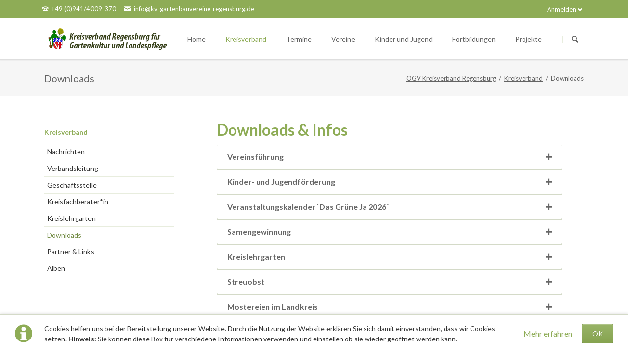

--- FILE ---
content_type: text/html; charset=UTF-8
request_url: https://www.ogv-kreisverband-regensburg.de/downloads?file=files/KRV-R/Download/Streuobst%20f%C3%BCr%20alle/EinzelAntrag_OGVMitglied.pdf
body_size: 10013
content:
<!DOCTYPE html>
<html lang="de">
<head>
<meta charset="UTF-8">
<title>Downloads - OGV Kreisverband Regensburg</title>
<base href="https://www.ogv-kreisverband-regensburg.de/">
<meta name="robots" content="index,follow">
<meta name="description" content="Formulare, Merkblätter, Fachblätter">
<meta name="generator" content="Contao Open Source CMS">
<meta name="viewport" content="width=device-width,initial-scale=1.0,shrink-to-fit=no,viewport-fit=cover">
<link rel="stylesheet" href="assets/css/icons.min.css,colorbox.min.css,tablesorter.min.css,normalize.css...-9f15c503.css"><script src="assets/js/jquery.min.js,modernizr.min.js-34630d5a.js"></script><script async defer src="https://cdn.jsdelivr.net/npm/altcha/dist/altcha.js" type="module"></script>
<script async src="https://www.googletagmanager.com/gtag/js?id=G-W2Y1CB2YLN"></script>
<script>window.dataLayer=window.dataLayer||[];function gtag(){dataLayer.push(arguments)}
gtag('js',new Date());gtag('config','G-W2Y1CB2YLN',{'anonymize_ip':!0})</script>
<script>var _paq=window._paq=window._paq||[];_paq.push(['trackPageView']);_paq.push(['enableLinkTracking']);(function(){var u="https://piwik.webfarben.net/";_paq.push(['setTrackerUrl',u+'piwik.php']);_paq.push(['setSiteId','16']);var d=document,g=d.createElement('script'),s=d.getElementsByTagName('script')[0];g.async=!0;g.src=u+'piwik.js';s.parentNode.insertBefore(g,s)})()</script>
<link rel="stylesheet" href="https://fonts.googleapis.com/css?family=Lato:300,400,700">
</head>
<body id="top">
<div class="page">
<header class="page-header">
<!-- indexer::stop -->
<div class="fixed-note ce_rsce_tao_fixed_note" data-icon="&#x2139;">
<div class="fixed-note-column">
<p>Cookies helfen uns bei der Bereitstellung unserer Website. Durch die Nutzung der Website erklären Sie sich damit einverstanden, dass wir Cookies setzen. <strong>Hinweis:</strong> Sie können diese Box für verschiedene Informationen verwenden und einstellen ob sie wieder geöffnet werden kann.</p>	</div>
<div class="fixed-note-column">
<a href="http://www.aboutcookies.org/Default.aspx?page&#61;1" class="fixed-note-link" target="_blank" rel="noopener">
Mehr erfahren			</a>
</div>
<div class="fixed-note-column">
<button class="fixed-note-button">OK</button>
</div>
</div>
<a class="fixed-note-closed" href="downloads?file=files/KRV-R/Download/Streuobst%20f%C3%BCr%20alle/EinzelAntrag_OGVMitglied.pdf#"><span>Info</span></a>
<!-- indexer::continue -->
<script>(function(){var getCookie=function(){var data;if(!window.localStorage||!window.JSON||!(data=localStorage["fixed-note-121"])||!(data=JSON.parse(data))){return}
if(data.expires<Date.now()){removeCookie();return null}
return data.value||null};var setCookie=function(){if(!window.localStorage||!window.JSON){return}
localStorage["fixed-note-121"]=JSON.stringify({value:"1643882971",expires:Date.now()+2592000000,})};var removeCookie=function(){delete localStorage["fixed-note-121"]};var resize=function(){var style=window.getComputedStyle(note);if(style.position==='fixed'&&style.display!=='none'){document.documentElement.style.paddingBottom=note.offsetHeight+'px'}else{document.documentElement.style.paddingBottom=''}};var close=function(){note.style.display='none';noteClosed.style.display='';resize()};var open=function(){note.style.display='';noteClosed.style.display='none';resize()};var note=document.querySelectorAll('.fixed-note');note=note[note.length-1];var button=note.querySelector('.fixed-note-button');var noteClosed=document.querySelectorAll('.fixed-note-closed');noteClosed=noteClosed[noteClosed.length-1];noteClosed.addEventListener('click',function(event){open();removeCookie();event.preventDefault()});button.addEventListener('click',function(){close();setCookie()});if(getCookie()==="1643882971"){close()}else{open()}
window.addEventListener('resize',resize);document.body.insertBefore(noteClosed,document.body.firstChild);document.body.insertBefore(note,document.body.firstChild)})()</script>
<div class="header-bar">
<div class="header-bar-inner"><ul class="icon-links ce_rsce_tao_icon_links header-links">
<li>
<a href="" data-icon="&#xe0e6;">
<span class="icon-links-label">+49 &#40;0&#41;941/4009-370</span>
</a>
</li>
<li>
<a href="mailto:info@kv-gartenbauvereine-regensburg.de" data-icon="&#xe0cd;">
<span class="icon-links-label">info@kv-gartenbauvereine-regensburg.de</span>
</a>
</li>
</ul>
<!-- indexer::stop -->
<div class="mod_login header-login login block">
<h3>Anmelden</h3>
<form id="tl_login_82" method="post">
<div class="formbody">
<input type="hidden" name="FORM_SUBMIT" value="tl_login_82">
<input type="hidden" name="REQUEST_TOKEN" value="68886a97aa702e06d903948693ffde.3eFaFCNUvcQRitLAX71sPktD_x7jN_CG5GOHLBWMPeY.65gdYEgm975m_YSDNuICfx4kki66UKrghg7jVkbUDYOwqndcYSLLpVXzgw">
<input type="hidden" name="_target_path" value="aHR0cHM6Ly93d3cub2d2LWtyZWlzdmVyYmFuZC1yZWdlbnNidXJnLmRlL2Rvd25sb2Fkcz9maWxlPWZpbGVzL0tSVi1SL0Rvd25sb2FkL1N0cmV1b2JzdCUyMGYlQzMlQkNyJTIwYWxsZS9FaW56ZWxBbnRyYWdfT0dWTWl0Z2xpZWQucGRm">
<input type="hidden" name="_always_use_target_path" value="0">
<div class="widget widget-text">
<label for="username">Benutzername</label>
<input type="text" name="username" id="username" class="text" value="" autocapitalize="off" autocomplete="username" required>
</div>
<div class="widget widget-password">
<label for="password">Passwort</label>
<input type="password" name="password" id="password" class="text password" value="" autocomplete="current-password" required>
</div>
<div class="widget widget-checkbox">
<fieldset class="checkbox_container">
<span><input type="checkbox" name="autologin" id="autologin" value="1" class="checkbox"> <label for="autologin">Angemeldet bleiben</label></span>
</fieldset>
</div>
<div class="widget widget-submit">
<button type="submit" class="submit">Anmelden</button>
</div>
</div>
</form>
</div>
<!-- indexer::continue -->
</div>
</div>
<div class="header-navigation">
<div class="header-navigation-inner">
<!-- indexer::stop -->
<h1 class="ce_rsce_tao_logo logo">
<a href="">
<img src="files/KRV-R/Download/Logo/logo.png" width="464" height="100" alt="OGV Kreisverband Regensburg" title="Logo Kreisverband mit Schrift">
</a>
</h1>
<!-- indexer::continue -->
<!-- indexer::stop -->
<nav class="mod_rocksolid_mega_menu main-navigation block" id="main-navigation">
<a href="downloads?file=files/KRV-R/Download/Streuobst%20f%C3%BCr%20alle/EinzelAntrag_OGVMitglied.pdf#skipNavigation78" class="invisible">Navigation überspringen</a>
<ul class="level_1">
<li class="home tagline-no-border first">
<a href="./" title="Start" class="home tagline-no-border first" itemprop="url"><span itemprop="name">Home</span>
</a>
</li>
<li class="trail">
<a href="kreisverband" title="Kreisverband" class="trail" itemprop="url"><span itemprop="name">Kreisverband</span>
</a>
</li>
<li class="">
<a href="termine" title="Termine" class="" itemprop="url"><span itemprop="name">Termine</span>
</a>
</li>
<li class="">
<a href="vereine" title="Vereine" class="" itemprop="url"><span itemprop="name">Vereine</span>
</a>
</li>
<li class="">
<a href="kinder-und-jugend" title="Kinder und Jugend" class="" itemprop="url"><span itemprop="name">Kinder und Jugend</span>
</a>
</li>
<li class="">
<a href="fortbildungen" title="Fortbildungen" class="" itemprop="url"><span itemprop="name">Fortbildungen</span>
</a>
</li>
<li class="last">
<a href="projekte" title="Projekte" class="last" itemprop="url"><span itemprop="name">Projekte</span>
</a>
</li>
</ul>
<span id="skipNavigation78" class="invisible"></span>
</nav>
<!-- indexer::continue -->
<!-- indexer::stop -->
<form action="search" method="get" class="ce_rsce_tao_nav_search main-navigation-search">
<input type="search" name="keywords" placeholder="Suchen" />
<button type="submit">Suchen</button>
</form>
<!-- indexer::continue -->
</div>
</div>
<div class="main-navigation-mobile">
<!-- indexer::stop -->
<form action="search" method="get" class="ce_rsce_tao_nav_search main-navigation-mobile-search">
<input type="search" name="keywords" placeholder="Suchen" />
<button type="submit">Suchen</button>
</form>
<!-- indexer::continue -->
<!-- indexer::stop -->
<nav class="mod_navigation block">
<a href="downloads?file=files/KRV-R/Download/Streuobst%20f%C3%BCr%20alle/EinzelAntrag_OGVMitglied.pdf#skipNavigation11" class="invisible">Navigation überspringen</a>
<ul class="level_1">
<li class="home tagline-no-border first"><a href="./" title="Start" class="home tagline-no-border first">Home</a></li>
<li class="submenu trail"><a href="kreisverband" title="Kreisverband" class="submenu trail" aria-haspopup="true">Kreisverband</a>
<ul class="level_2">
<li class="sibling first"><a href="nachrichten" title="Kreisverband Blog" class="sibling first">Nachrichten</a></li>
<li class="sibling"><a href="verbandsleitung" title="Verbandsleitung" class="sibling">Verbandsleitung</a></li>
<li class="sibling"><a href="geschaeftsstelle" title="Fragen zu Vereinsorganisation,OGV-Kinder- und Jugendgruppen, Gartenpflegerausbildung, Zertifizierter Obstbaumpfleger,... wir helfen Ihnen" class="sibling">Geschäftsstelle</a></li>
<li class="sibling"><a href="kreisfachberater-in" title="Beratung" class="sibling">Kreisfachberater*in</a></li>
<li class="sibling"><a href="kreislehrgarten" title="Kreislehrgarten" class="sibling">Kreislehrgarten</a></li>
<li class="active"><strong class="active">Downloads</strong></li>
<li class="sibling"><a href="partner-links" title="Partner &amp; Links" class="sibling">Partner & Links</a></li>
<li class="sibling last"><a href="alben" title="Alben" class="sibling last">Alben</a></li>
</ul>
</li>
<li><a href="termine" title="Termine">Termine</a></li>
<li class="submenu"><a href="vereine" title="Vereine" class="submenu" aria-haspopup="true">Vereine</a>
<ul class="level_2">
<li class="first last"><a href="vereine-details" title="Vereine &#40;Details&#41;" class="first last">Vereine &#40;Details&#41;</a></li>
</ul>
</li>
<li class="submenu"><a href="kinder-und-jugend" title="Kinder und Jugend" class="submenu" aria-haspopup="true">Kinder und Jugend</a>
<ul class="level_2">
<li class="first"><a href="anleitungen-und-kurztipps" title="Anleitungen und Kurztipps" class="first">Anleitungen und Kurztipps</a></li>
<li><a href="ein-gaertchen-fuer-dich" title="Ein Gärtchen für Dich">Ein Gärtchen für Dich</a></li>
<li><a href="hochbeete-an-schulen" title="Kurse und Fortbildungen">Kurse und Fortbildungen</a></li>
<li class="last"><a href="kinder-und-jugendgruppen" title="Kinder- und Jugendgruppen" class="last">Kinder- und Jugendgruppen</a></li>
</ul>
</li>
<li class="submenu"><a href="fortbildungen" title="Fortbildungen" class="submenu" aria-haspopup="true">Fortbildungen</a>
<ul class="level_2">
<li class="first"><a href="gartenpfleger" title="Gartenpflegerin / Gartenpfleger" class="first">Gartenpflegerin / Gartenpfleger</a></li>
<li class="last"><a href="zertifizierter-obstbaumpfleger" title="Zertifizierter Obstbaumpfleger" class="last">Zertifizierter Obstbaumpfleger</a></li>
</ul>
</li>
<li class="submenu last"><a href="projekte" title="Projekte" class="submenu last" aria-haspopup="true">Projekte</a>
<ul class="level_2">
<li class="first"><a href="historische-rosen" title="historische Rosen auf historischem Grund" class="first">historische Rosen</a></li>
<li><a href="streuobst-2" title="Streuobst">Streuobst</a></li>
<li><a href="die-gruene-kompetenz-im-landkreis-24-beispiele" title="Die grüne Kompetenz im Landkreis – 24 Beispiele">Die grüne Kompetenz im Landkreis – 24 Beispiele</a></li>
<li class="last"><a href="birnenschoenheiten" title="Birnenschoenheiten" class="last">Birnenschoenheiten</a></li>
</ul>
</li>
</ul>
<span id="skipNavigation11" class="invisible"></span>
</nav>
<!-- indexer::continue -->
<ul class="icon-links ce_rsce_tao_icon_links main-navigation-mobile-icons">
<li>
<a href="&#35;" data-icon="&#xe132;" style="color: #55acee;">
<span class="icon-links-label">Twitter</span>
</a>
</li>
<li>
<a href="&#35;" data-icon="&#xe0b6;" style="color: #0077b5;">
<span class="icon-links-label">LinkedIn</span>
</a>
</li>
<li>
<a href="&#35;" data-icon="&#xe098;" style="color: #cc3d2d;">
<span class="icon-links-label">Google+</span>
</a>
</li>
<li>
<a href="&#35;" data-icon="&#xe076;" style="color: #3b5998;">
<span class="icon-links-label">Facebook</span>
</a>
</li>
<li>
<a href="&#35;" data-icon="&#xe0ff;" style="color: #ff9900;">
<span class="icon-links-label">RSS-Feed</span>
</a>
</li>
</ul>
</div>			</header>
<div class="custom">
<div id="Tagline">
<div class="inside">
<div class="tagline">
<div class="tagline-inner">
<div class="centered-wrapper ce_rsce_tao_centered_wrapper_start " style=" ">
<div class="centered-wrapper-inner">
<h3 class="page-title">Downloads</h3>
<!-- indexer::stop -->
<nav class="mod_breadcrumb block" aria-label="Breadcrumb">
<ul>
<li class="first"><a href="./" title="OGV Kreisverband Regensburg">OGV Kreisverband Regensburg</a></li>
<li><a href="kreisverband" title="Kreisverband">Kreisverband</a></li>
<li class="active last" aria-current="page">Downloads</li>
</ul>
</nav>
<!-- indexer::continue -->
</div>
</div>
</div>
</div>  </div>
</div>
</div>
<div class="content-wrapper">
<main role="main" class="main-content">
<div class="mod_article block" id="article-293">
<h1 class="ce_headline">
Downloads & Infos</h1>
<section class="ce_accordionStart ce_accordion block">
<div class="toggler">
Vereinsführung  </div>
<div class="accordion">
<div>
<div class="ce_downloads block">
<h2>Informationen</h2>
<ul>
<li class="download-element ext-pdf">
<a href="downloads?file=files/KRV-R/Download/Vereinsfuehrung/Informationen/Ehrenzeichen%20des%20LV.pdf" title="Die Datei Ehrenzeichen des LV.pdf herunterladen" type="application/pdf">Übersicht der Ehrenzeichen des Landesverbands <span class="size">(806,8 KiB)</span></a>
</li>
<li class="download-element ext-pdf">
<a href="downloads?file=files/KRV-R/Download/Vereinsfuehrung/Informationen/Gartenpfleger_Juli%202023.pdf" title="Die Datei Gartenpfleger_Juli 2023.pdf herunterladen" type="application/pdf">Gartenpfleger Liste in den OGV <span class="size">(64,3 KiB)</span></a>
</li>
<li class="download-element ext-pdf">
<a href="downloads?file=files/KRV-R/Download/Vereinsfuehrung/Informationen/Info%20Bonpflicht%20im%20Vereinswesen.pdf" title="Die Datei Info Bonpflicht im Vereinswesen.pdf herunterladen" type="application/pdf">Info Bonpflicht im Vereinswesen <span class="size">(727,8 KiB)</span></a>
</li>
<li class="download-element ext-pdf">
<a href="downloads?file=files/KRV-R/Download/Vereinsfuehrung/Informationen/Info%20Geldw%C3%A4schegesetz%20Transparenzregister.pdf" title="Die Datei Info Geldwäschegesetz Transparenzregister.pdf herunterladen" type="application/pdf">Info Geldwäschegesetz Transparenzregister <span class="size">(83,9 KiB)</span></a>
</li>
<li class="download-element ext-pdf">
<a href="downloads?file=files/KRV-R/Download/Vereinsfuehrung/Informationen/Info%20Verpackungsgesetz%20-%20Bag-in-Box.pdf" title="Die Datei Info Verpackungsgesetz - Bag-in-Box.pdf herunterladen" type="application/pdf">Info Verpackungsgesetz - Bag-in-Box <span class="size">(86,6 KiB)</span></a>
</li>
<li class="download-element ext-pdf">
<a href="downloads?file=files/KRV-R/Download/Vereinsfuehrung/Informationen/Info%20Verpackungsgesetz.pdf" title="Die Datei Info Verpackungsgesetz.pdf herunterladen" type="application/pdf">Info Verpackungsgesetz <span class="size">(97,8 KiB)</span></a>
</li>
<li class="download-element ext-pdf">
<a href="downloads?file=files/KRV-R/Download/Vereinsfuehrung/Informationen/Kurz_erkl%C3%A4rt_GEMA_23.pdf" title="Die Datei Kurz_erklärt_GEMA_23.pdf herunterladen" type="application/pdf">GEMA für eingetragene Vereine ab 01.04.23 <span class="size">(108,8 KiB)</span></a>
</li>
<li class="download-element ext-pdf">
<a href="downloads?file=files/KRV-R/Download/Vereinsfuehrung/Informationen/Rabatte%20f%C3%BCr%20Mitglieder%20der%20Obst-%20und%20Gartenbauvereine.pdf" title="Die Datei Rabatte für Mitglieder der Obst- und Gartenbauvereine.pdf herunterladen" type="application/pdf">Rabatte für Mitglieder der Obst- und Gartenbauvereine <span class="size">(270,8 KiB)</span></a>
</li>
</ul>
</div>
<div class="ce_downloads block">
<h2>Formulare</h2>
<ul>
<li class="download-element ext-pdf">
<a href="downloads?file=files/KRV-R/Download/Vereinsfuehrung/Formulare/Anmeldung%20Gartenpfleger.pdf" title="Die Datei Anmeldung Gartenpfleger.pdf herunterladen" type="application/pdf">Anmeldung Gartenpfleger <span class="size">(211,1 KiB)</span></a>
</li>
<li class="download-element ext-docx">
<a href="downloads?file=files/KRV-R/Download/Vereinsfuehrung/Formulare/Mitgliedermeldung.docx" title="Die Datei Mitgliedermeldung.docx herunterladen" type="application/msword">OGV Mitgliedermeldung (Word) <span class="size">(49,5 KiB)</span></a>
</li>
<li class="download-element ext-pdf">
<a href="downloads?file=files/KRV-R/Download/Vereinsfuehrung/Formulare/Mitgliedermeldung.pdf" title="Die Datei Mitgliedermeldung.pdf herunterladen" type="application/pdf">OGV Mitgliedermeldung <span class="size">(131,9 KiB)</span></a>
</li>
<li class="download-element ext-docx">
<a href="downloads?file=files/KRV-R/Download/Vereinsfuehrung/Formulare/Muster_BeitrittserklaerungEinzelmitgliedSEPA.docx" title="Die Datei Muster_BeitrittserklaerungEinzelmitgliedSEPA.docx herunterladen" type="application/msword">Muster Beitrittserklärung / SEPA word <span class="size">(26,3 KiB)</span></a>
</li>
<li class="download-element ext-pdf">
<a href="downloads?file=files/KRV-R/Download/Vereinsfuehrung/Formulare/Muster_BeitrittserklaerungEinzelmitgliedSEPA.pdf" title="Die Datei Muster_BeitrittserklaerungEinzelmitgliedSEPA.pdf herunterladen" type="application/pdf">Muster Beitrittserklärung / SEPA <span class="size">(104,3 KiB)</span></a>
</li>
</ul>
</div>
<div class="ce_downloads block">
<h2>Muster-Satzungen, Vorlagen zu Mitgliederversammlungen</h2>
<ul>
<li class="download-element ext-docx">
<a href="downloads?file=files/KRV-R/Download/Vereinsfuehrung/Muster-Satzungen%20und%20-Wahlprotokoll/Mustersatzung-GV%20-%20klassischer%20Vorstand.docx" title="Die Datei Mustersatzung-GV - klassischer Vorstand.docx herunterladen" type="application/msword">Mustersatzung-GV - klassischer Vorstand (word) <span class="size">(93,9 KiB)</span></a>
</li>
<li class="download-element ext-pdf">
<a href="downloads?file=files/KRV-R/Download/Vereinsfuehrung/Muster-Satzungen%20und%20-Wahlprotokoll/Mustersatzung-GV%20-%20klassischer%20Vorstand.pdf" title="Die Datei Mustersatzung-GV - klassischer Vorstand.pdf herunterladen" type="application/pdf">Mustersatzung-GV - klassischer Vorstand <span class="size">(75,5 KiB)</span></a>
</li>
<li class="download-element ext-docx">
<a href="downloads?file=files/KRV-R/Download/Vereinsfuehrung/Muster-Satzungen%20und%20-Wahlprotokoll/Mustersatzung-GV%20-%20mehrgliedriger%20Vorstand.docx" title="Die Datei Mustersatzung-GV - mehrgliedriger Vorstand.docx herunterladen" type="application/msword">Mustersatzung-GV - mehrgliedriger Vorstand (word) <span class="size">(93,0 KiB)</span></a>
</li>
<li class="download-element ext-pdf">
<a href="downloads?file=files/KRV-R/Download/Vereinsfuehrung/Muster-Satzungen%20und%20-Wahlprotokoll/Mustersatzung-GV%20-%20mehrgliedriger%20Vorstand.pdf" title="Die Datei Mustersatzung-GV - mehrgliedriger Vorstand.pdf herunterladen" type="application/pdf">Mustersatzung-GV - mehrgliedriger Vorstand <span class="size">(74,4 KiB)</span></a>
</li>
<li class="download-element ext-docx">
<a href="downloads?file=files/KRV-R/Download/Vereinsfuehrung/Muster-Satzungen%20und%20-Wahlprotokoll/Muster_Vollmacht.docx" title="Die Datei Muster_Vollmacht.docx herunterladen" type="application/msword">Vorlage Vollmacht Stimmrecht (word) <span class="size">(45,2 KiB)</span></a>
</li>
<li class="download-element ext-pdf">
<a href="downloads?file=files/KRV-R/Download/Vereinsfuehrung/Muster-Satzungen%20und%20-Wahlprotokoll/Muster_Vollmacht.pdf" title="Die Datei Muster_Vollmacht.pdf herunterladen" type="application/pdf">Vorlage Vollmacht Stimmrecht <span class="size">(42,6 KiB)</span></a>
</li>
<li class="download-element ext-docx">
<a href="downloads?file=files/KRV-R/Download/Vereinsfuehrung/Muster-Satzungen%20und%20-Wahlprotokoll/Muster_Wahlprotokoll.docx" title="Die Datei Muster_Wahlprotokoll.docx herunterladen" type="application/msword">Vorlage Wahlprotokoll (word) <span class="size">(12,7 KiB)</span></a>
</li>
<li class="download-element ext-pdf">
<a href="downloads?file=files/KRV-R/Download/Vereinsfuehrung/Muster-Satzungen%20und%20-Wahlprotokoll/Muster_Wahlprotokoll.pdf" title="Die Datei Muster_Wahlprotokoll.pdf herunterladen" type="application/pdf">Vorlage Wahlprotokoll <span class="size">(62,2 KiB)</span></a>
</li>
</ul>
</div>
</div>
</div>
</section>
<section class="ce_accordionStart ce_accordion block">
<div class="toggler">
Kinder- und Jugendförderung  </div>
<div class="accordion">
<div>
<div class="ce_downloads block">
<h2>Downloads</h2>
<ul>
<li class="download-element ext-pdf">
<a href="downloads?file=files/KRV-R/Download/KinderundJugendbetreuer/1Allergienformular.pdf" title="Die Datei 1Allergienformular.pdf herunterladen" type="application/pdf">Formular Allergien <span class="size">(37,3 KiB)</span></a>
</li>
<li class="download-element ext-pdf">
<a href="downloads?file=files/KRV-R/Download/KinderundJugendbetreuer/2Liste%20B%C3%BCcherausleihe.pdf" title="Die Datei 2Liste Bücherausleihe.pdf herunterladen" type="application/pdf">Liste Bücherausleihe <span class="size">(26,8 KiB)</span></a>
</li>
<li class="download-element ext-pdf">
<a href="downloads?file=files/KRV-R/Download/KinderundJugendbetreuer/3Versicherungsschutz_Kinder_Jugendarbeit.pdf" title="Die Datei 3Versicherungsschutz_Kinder_Jugendarbeit.pdf herunterladen" type="application/pdf">Versicherungsschutz <span class="size">(87,8 KiB)</span></a>
</li>
<li class="download-element ext-doc">
<a href="downloads?file=files/KRV-R/Download/KinderundJugendbetreuer/4OGV%20KV%20Einwilligung_in_die_Ver%C3%B6ffentlichung_von_Fotos_bei_Kindern_und_Jugendlichen.doc" title="Die Datei 4OGV KV Einwilligung_in_die_Veröffentlichung_von_Fotos_bei_Kindern_und_Jugendlichen.doc herunterladen" type="application/msword">Einv.-Erkl. Medien (Word) <span class="size">(592,0 KiB)</span></a>
</li>
<li class="download-element ext-pdf">
<a href="downloads?file=files/KRV-R/Download/KinderundJugendbetreuer/4OGV%20KV%20Einwilligung_in_die_Ver%C3%B6ffentlichung_von_Fotos_bei_Kindern_und_Jugendlichen.pdf" title="Die Datei 4OGV KV Einwilligung_in_die_Veröffentlichung_von_Fotos_bei_Kindern_und_Jugendlichen.pdf herunterladen" type="application/pdf">Einv.-Erkl. Medien <span class="size">(171,6 KiB)</span></a>
</li>
<li class="download-element ext-docx">
<a href="downloads?file=files/KRV-R/Download/KinderundJugendbetreuer/Meldebogen%20Zuschuss%20f%C3%BCr%20Kinder.docx" title="Die Datei Meldebogen Zuschuss für Kinder.docx herunterladen" type="application/msword">Meldebogen Zuschuss Frist 31.07. (Word) <span class="size">(52,2 KiB)</span></a>
</li>
<li class="download-element ext-pdf">
<a href="downloads?file=files/KRV-R/Download/KinderundJugendbetreuer/Meldebogen%20Zuschuss%20f%C3%BCr%20Kinder.pdf" title="Die Datei Meldebogen Zuschuss für Kinder.pdf herunterladen" type="application/pdf">Meldebogen Zuschuss Frist 31.07. <span class="size">(154,6 KiB)</span></a>
</li>
<li class="download-element ext-xls">
<a href="downloads?file=files/KRV-R/Download/KinderundJugendbetreuer/musterteilnehmerliste_sammelantrag.xls" title="Die Datei musterteilnehmerliste_sammelantrag.xls herunterladen" type="application/excel">Kreisjugendring Vorlage Teilnehmerliste Sammelantrag (word) <span class="size">(44,0 KiB)</span></a>
</li>
<li class="download-element ext-doc">
<a href="downloads?file=files/KRV-R/Download/KinderundJugendbetreuer/zuschussformular_direktfoerderung.doc" title="Die Datei zuschussformular_direktfoerderung.doc herunterladen" type="application/msword">Kreisjugendring Formular Direktföderung Frist 01.10. (word) <span class="size">(233,0 KiB)</span></a>
</li>
</ul>
</div>
</div>
</div>
</section>
<section class="ce_accordionStart ce_accordion block">
<div class="toggler">
Veranstaltungskalender `Das Grüne Ja 2026´  </div>
<div class="accordion">
<div>
<div class="ce_downloads block">
<h2>Downloads</h2>
<ul>
<li class="download-element ext-pdf">
<a href="downloads?file=files/KRV-R/Download/das%20gr%C3%BCne%20Ja/WEB_P2026_ed_Optimized.pdf&amp;cid=2692" title="Die Datei WEB_P2026_ed_Optimized.pdf herunterladen" type="application/pdf">Veranstaltungskalender `Das Grüne Ja 2026´ <span class="size">(2,0 MiB)</span></a>
</li>
</ul>
</div>
</div>
</div>
</section>
<section class="ce_accordionStart ce_accordion block">
<div class="toggler">
Samengewinnung  </div>
<div class="accordion">
<div>
<div class="ce_downloads block">
<h2>Downloads</h2>
<ul>
<li class="download-element ext-pdf">
<a href="downloads?file=files/KRV-R/Download/Samen/Liste%20Bauernblumen.pdf" title="Die Datei Liste Bauernblumen.pdf herunterladen" type="application/pdf">Blühende Bauernblumen Liste <span class="size">(113,3 KiB)</span></a>
</li>
<li class="download-element ext-pdf">
<a href="downloads?file=files/KRV-R/Download/Samen/Samengewinnung%20Bl%C3%BCtenpflanzen.pdf" title="Die Datei Samengewinnung Blütenpflanzen.pdf herunterladen" type="application/pdf">Samengewinnung Blütenpflanzen <span class="size">(619,4 KiB)</span></a>
</li>
<li class="download-element ext-pdf">
<a href="downloads?file=files/KRV-R/Download/Samen/Samengewinnung%20Gem%C3%BCsepflanzen.pdf" title="Die Datei Samengewinnung Gemüsepflanzen.pdf herunterladen" type="application/pdf">Samengewinnung Gemüsepflanzen <span class="size">(383,8 KiB)</span></a>
</li>
</ul>
</div>
</div>
</div>
</section>
<section class="ce_accordionStart ce_accordion block">
<div class="toggler">
Kreislehrgarten  </div>
<div class="accordion">
<div>
<div class="ce_downloads block">
<h2>Downloads</h2>
<ul>
<li class="download-element ext-pdf">
<a href="downloads?file=files/KRV-R/Download/KLG/KLG%20Plan.pdf" title="Die Datei KLG Plan.pdf herunterladen" type="application/pdf">Plan des Kreislehrgartens <span class="size">(336,7 KiB)</span></a>
</li>
<li class="download-element ext-pdf">
<a href="downloads?file=files/KRV-R/Download/KLG/Nutzungsordnung.pdf" title="Die Datei Nutzungsordnung.pdf herunterladen" type="application/pdf">Nutzungsordnung <span class="size">(89,6 KiB)</span></a>
</li>
</ul>
</div>
</div>
</div>
</section>
<section class="ce_accordionStart ce_accordion block">
<div class="toggler">
Streuobst  </div>
<div class="accordion">
<div>
<div class="ce_downloads block">
<h2>Downloads</h2>
<ul>
<li class="download-element ext-pdf">
<a href="downloads?file=files/KRV-R/Download/Obst%20Streuobst/2025_Obstpressen%20im%20Landkreis%20Regensburg.pdf" title="Die Datei 2025_Obstpressen im Landkreis Regensburg.pdf herunterladen" type="application/pdf">Obstpressen im Landkreis Regensburg <span class="size">(178,4 KiB)</span></a>
</li>
<li class="download-element ext-pdf">
<a href="downloads?file=files/KRV-R/Download/Obst%20Streuobst/LiteraturStreuobst.pdf" title="Die Datei LiteraturStreuobst.pdf herunterladen" type="application/pdf">Streuobst Literaturverzeichnis <span class="size">(44,0 KiB)</span></a>
</li>
<li class="download-element ext-pdf">
<a href="downloads?file=files/KRV-R/Download/GrueneStunde/Grundlagenseminare%20Anlage%2C%20Gestaltung%20und%20Pflege%20von%20Hausg%C3%A4rten/Obstanbau%20im%20Hausgarten.pdf&amp;cid=3001" title="Die Datei Obstanbau im Hausgarten.pdf herunterladen" type="application/pdf">Merkblatt-Obstanbau im Hausgarten <span class="size">(106,3 KiB)</span></a>
</li>
<li class="download-element ext-pdf">
<a href="downloads?file=files/KRV-R/Download/Obst%20Streuobst/Obstbaumschnitt_Dienstleistung.pdf" title="Die Datei Obstbaumschnitt_Dienstleistung.pdf herunterladen" type="application/pdf">Obstbaumschnitt Dienstleistungen gegen Bezahlung <span class="size">(266,4 KiB)</span></a>
</li>
<li class="download-element ext-pdf">
<a href="downloads?file=files/KRV-R/Download/Obst%20Streuobst/Obstliste_gesamt_2021.pdf" title="Die Datei Obstliste_gesamt_2021.pdf herunterladen" type="application/pdf">Obstliste <span class="size">(63,2 KiB)</span></a>
</li>
<li class="download-element ext-pdf">
<a href="downloads?file=files/KRV-R/Download/Obst%20Streuobst/Obstsorten_Apfel_Standard_2021.pdf" title="Die Datei Obstsorten_Apfel_Standard_2021.pdf herunterladen" type="application/pdf">Apfel Standard <span class="size">(29,6 KiB)</span></a>
</li>
<li class="download-element ext-pdf">
<a href="downloads?file=files/KRV-R/Download/Obst%20Streuobst/Obstsorten_Birne_Standard_Streuobst_2021.pdf" title="Die Datei Obstsorten_Birne_Standard_Streuobst_2021.pdf herunterladen" type="application/pdf">Birne Standard <span class="size">(29,8 KiB)</span></a>
</li>
<li class="download-element ext-pdf">
<a href="downloads?file=files/KRV-R/Download/Obst%20Streuobst/Obstsorten_Steinobst_2021.pdf" title="Die Datei Obstsorten_Steinobst_2021.pdf herunterladen" type="application/pdf">Steinobst <span class="size">(33,9 KiB)</span></a>
</li>
<li class="download-element ext-pdf">
<a href="downloads?file=files/KRV-R/Download/Obst%20Streuobst/Obstsorten_Streuobst_gesamt_2021.pdf" title="Die Datei Obstsorten_Streuobst_gesamt_2021.pdf herunterladen" type="application/pdf">Streuobst gesamt <span class="size">(58,8 KiB)</span></a>
</li>
<li class="download-element ext-pdf">
<a href="downloads?file=files/KRV-R/Download/Obst%20Streuobst/Obstsorten_Waln%C3%BCsse.pdf" title="Die Datei Obstsorten_Walnüsse.pdf herunterladen" type="application/pdf">Walnüsse <span class="size">(30,7 KiB)</span></a>
</li>
<li class="download-element ext-pdf">
<a href="downloads?file=files/KRV-R/Download/Obst%20Streuobst/QuellenfuerAktionenStreuobst.pdf" title="Die Datei QuellenfuerAktionenStreuobst.pdf herunterladen" type="application/pdf">Quellen für Aktionen Streuobst <span class="size">(172,3 KiB)</span></a>
</li>
</ul>
</div>
</div>
</div>
</section>
<section class="ce_accordionStart ce_accordion block">
<div class="toggler">
Mostereien im Landkreis  </div>
<div class="accordion">
<div>
<div class="ce_downloads block">
<h2>Downloads</h2>
<ul>
<li class="download-element ext-pdf">
<a href="downloads?file=files/KRV-R/Download/Mostereien%20im%20Landkreis/2025_Obstpressen%20im%20Landkreis%20Regensburg.pdf" title="Die Datei 2025_Obstpressen im Landkreis Regensburg.pdf herunterladen" type="application/pdf">Obstpressen im Landkreis Regensburg <span class="size">(178,4 KiB)</span></a>
</li>
</ul>
</div>
</div>
</div>
</section>
<section class="ce_accordionStart ce_accordion block">
<div class="toggler">
Referenten  </div>
<div class="accordion">
<div>
<div class="ce_downloads block">
<h2>Downloads</h2>
<ul>
<li class="download-element ext-pdf">
<a href="downloads?file=files/KRV-R/Download/Referenten/Liste%20Referenten.pdf" title="Die Datei Liste Referenten.pdf herunterladen" type="application/pdf">Liste Referenten.pdf <span class="size">(339,4 KiB)</span></a>
</li>
<li class="download-element ext-pdf">
<a href="downloads?file=files/KRV-R/Download/Referenten/Referatsthemen%20der%20Kreisfachberater.pdf" title="Die Datei Referatsthemen der Kreisfachberater.pdf herunterladen" type="application/pdf">Referatsthemen der Kreisfachberater.pdf <span class="size">(128,8 KiB)</span></a>
</li>
</ul>
</div>
</div>
</div>
</section>
<section class="ce_accordionStart ce_accordion block">
<div class="toggler">
Datenschutz im Verein  </div>
<div class="accordion">
<div>
<div class="ce_downloads block">
<h2>Downloads</h2>
<ul>
<li class="download-element ext-pdf">
<a href="downloads?file=files/KRV-R/Download/Datenschutz/Anforderungen-der-DSGVO-Bay-Landesamt-Datenschutzaufsicht.pdf" title="Die Datei Anforderungen-der-DSGVO-Bay-Landesamt-Datenschutzaufsicht.pdf herunterladen" type="application/pdf">Anforderungen der DSGVO Bay Landesamt Datenschutzaufsicht <span class="size">(220,3 KiB)</span></a>
</li>
<li class="download-element ext-docx">
<a href="downloads?file=files/KRV-R/Download/Datenschutz/Bildnutzung%20Bildrechte.docx" title="Die Datei Bildnutzung Bildrechte.docx herunterladen" type="application/msword">Bildnutzung / Bildrechte <span class="size">(21,4 KiB)</span></a>
</li>
<li class="download-element ext-pdf">
<a href="downloads?file=files/KRV-R/Download/Datenschutz/Bildnutzung%20Bildrechte.pdf" title="Die Datei Bildnutzung Bildrechte.pdf herunterladen" type="application/pdf">Bildnutzung / Bildrechte <span class="size">(208,7 KiB)</span></a>
</li>
<li class="download-element ext-pdf">
<a href="downloads?file=files/KRV-R/Download/Datenschutz/Info-Datenschutz.pdf" title="Die Datei Info-Datenschutz.pdf herunterladen" type="application/pdf">Informationen zum Datenschutz <span class="size">(100,5 KiB)</span></a>
</li>
<li class="download-element ext-pdf">
<a href="downloads?file=files/KRV-R/Download/Datenschutz/Muster%20Datenschutzerkl%C3%A4rung%20Vereine.pdf" title="Die Datei Muster Datenschutzerklärung Vereine.pdf herunterladen" type="application/pdf">Muster Datenschutzerklärung für Vereine <span class="size">(8,1 KiB)</span></a>
</li>
<li class="download-element ext-pdf">
<a href="downloads?file=files/KRV-R/Download/Datenschutz/Muster%20Einverst%C3%A4ndniserkl%C3%A4rung%20Bildnutzung%20Bildrechte.pdf" title="Die Datei Muster Einverständniserklärung Bildnutzung Bildrechte.pdf herunterladen" type="application/pdf">Muster Einverständniserklärung Bildnutzung Bildrechte <span class="size">(278,9 KiB)</span></a>
</li>
<li class="download-element ext-pdf">
<a href="downloads?file=files/KRV-R/Download/Datenschutz/Muster%20Verpflichtung%20zur%20Einhaltung%20datenschutzrechtlicher%20Anforderungen.pdf" title="Die Datei Muster Verpflichtung zur Einhaltung datenschutzrechtlicher Anforderungen.pdf herunterladen" type="application/pdf">Muster Verpflichtung zur Einhaltung datenschutzrechtlicher Anforderungen <span class="size">(484,0 KiB)</span></a>
</li>
<li class="download-element ext-pdf">
<a href="downloads?file=files/KRV-R/Download/Datenschutz/Muster%20Verzeichnis-von-Verarbeitungst%C3%A4tigkeiten_Bay-Landesamt-f%C3%BCr-Datenschutzaufsicht.pdf" title="Die Datei Muster Verzeichnis-von-Verarbeitungstätigkeiten_Bay-Landesamt-für-Datenschutzaufsicht.pdf herunterladen" type="application/pdf">Muster Verzeichnis von Verarbeitungstätigkeiten Bay-Landesamt für Datenschutzaufsicht <span class="size">(670,4 KiB)</span></a>
</li>
</ul>
</div>
</div>
</div>
</section>
<section class="ce_accordionStart ce_accordion block">
<div class="toggler">
Kreisverband Satzung Datenschutzerklärung  </div>
<div class="accordion">
<div>
<div class="ce_downloads block">
<h2>Downloads</h2>
<ul>
<li class="download-element ext-pdf">
<a href="downloads?file=files/KRV-R/Download/SatzungKreisverband/2018_Satzung.pdf" title="Die Datei 2018_Satzung.pdf herunterladen" type="application/pdf">Satzung des OGV Kreisverbandes <span class="size">(3,6 MiB)</span></a>
</li>
<li class="download-element ext-pdf">
<a href="downloads?file=files/KRV-R/Download/SatzungKreisverband/KV%20Datenschutzerkl%C3%A4rung.pdf" title="Die Datei KV Datenschutzerklärung.pdf herunterladen" type="application/pdf">Datenschutzerklärung des OGV Kreisverbandes <span class="size">(38,0 KiB)</span></a>
</li>
</ul>
</div>
</div>
</div>
</section>
</div>
</main>
<aside class="sidebar">
<!-- indexer::stop -->
<nav class="mod_navigation sub-navigation block">
<a href="downloads?file=files/KRV-R/Download/Streuobst%20f%C3%BCr%20alle/EinzelAntrag_OGVMitglied.pdf#skipNavigation16" class="invisible">Navigation überspringen</a>
<h3><a href="kreisverband" title="Kreisverband">Kreisverband</a></h3>
<ul class="level_1">
<li class="sibling first"><a href="nachrichten" title="Kreisverband Blog" class="sibling first">Nachrichten</a></li>
<li class="sibling"><a href="verbandsleitung" title="Verbandsleitung" class="sibling">Verbandsleitung</a></li>
<li class="sibling"><a href="geschaeftsstelle" title="Fragen zu Vereinsorganisation,OGV-Kinder- und Jugendgruppen, Gartenpflegerausbildung, Zertifizierter Obstbaumpfleger,... wir helfen Ihnen" class="sibling">Geschäftsstelle</a></li>
<li class="sibling"><a href="kreisfachberater-in" title="Beratung" class="sibling">Kreisfachberater*in</a></li>
<li class="sibling"><a href="kreislehrgarten" title="Kreislehrgarten" class="sibling">Kreislehrgarten</a></li>
<li class="active"><span class="active">Downloads</span></li>
<li class="sibling"><a href="partner-links" title="Partner &amp; Links" class="sibling">Partner & Links</a></li>
<li class="sibling last"><a href="alben" title="Alben" class="sibling last">Alben</a></li>
</ul>
<span id="skipNavigation16" class="invisible"></span>
</nav>
<!-- indexer::continue -->
</aside>
</div>
<footer class="page-footer">
<div class="centered-wrapper ce_rsce_tao_centered_wrapper_start footer-bar  -color-inverted" style=" ">
<div class="centered-wrapper-inner">
<div class="rs-columns ce_rs_columns_start">
<div class="rs-column -large-col-5-2 -large-first -large-first-row -medium-col-3-2 -medium-first -medium-first-row -small-col-1-1 -small-first -small-last -small-first-row">
<div class="ce_image no-border margin-top-s block">
<figure class="image_container">
<img src="files/KRV-R/Bilder/Karten-Icons/landkreis-regensburg.png" width="480" height="400" alt="">
</figure>
</div>
</div><div class="rs-column -large-col-5-3 -large-last -large-first-row -medium-col-3-1 -medium-last -medium-first-row -small-col-1-1 -small-first -small-last">
<!-- indexer::stop -->
<div class="ce_form block">
<h3>Schreiben Sie uns</h3>
<form method="post" enctype="application/x-www-form-urlencoded">
<div class="formbody">
<input type="hidden" name="FORM_SUBMIT" value="auto_form_2">
<input type="hidden" name="REQUEST_TOKEN" value="68886a97aa702e06d903948693ffde.3eFaFCNUvcQRitLAX71sPktD_x7jN_CG5GOHLBWMPeY.65gdYEgm975m_YSDNuICfx4kki66UKrghg7jVkbUDYOwqndcYSLLpVXzgw">
<div class="widget widget-text mandatory">
<label for="ctrl_13" class="mandatory">
<span class="invisible">Pflichtfeld </span>Name<span class="mandatory">*</span>
</label>
<input type="text" name="name" id="ctrl_13" class="text mandatory" value="" required>
</div>
<div class="widget widget-text mandatory">
<label for="ctrl_14" class="mandatory">
<span class="invisible">Pflichtfeld </span>E-Mail<span class="mandatory">*</span>
</label>
<input type="email" name="email" id="ctrl_14" class="text mandatory" value="" required>
</div>
<div class="widget widget-text">
<label for="ctrl_18">
Telefonnummer          </label>
<input type="text" name="phone" id="ctrl_18" class="text" value="">
</div>
<div class="widget widget-textarea">
<label for="ctrl_15">
Kommentar          </label>
 <textarea name="nachricht" id="ctrl_15" class="textarea" rows="4" cols="40"></textarea>
</div>
<div class="widget widget-submit">
<button type="submit" id="ctrl_16" class="submit">Kontaktaufnahme anfordern</button>
</div>
<div class="widget widget-altcha">
<label for="ctrl_556" >
Sicherheitsabfrage
</label>
<altcha-widget challengeurl="/_contao_altcha_challenge" name="captcha" auto="onsubmit" hidelogo hidefooter maxnumber="10000000" strings="{&quot;error&quot;:&quot;Verifizierung fehlgeschlagen. Versuchen Sie es sp\u00e4ter noch einmal.&quot;,&quot;footer&quot;:&quot;Gesch\u00fctzt durch &lt;a href=\&quot;https:\/\/altcha.org\/\&quot; target=\&quot;_blank\&quot;&gt;ALTCHA&lt;\/a&gt;&quot;,&quot;label&quot;:&quot;Ich bin kein Bot.&quot;,&quot;verified&quot;:&quot;Ich bin ein Mensch.&quot;,&quot;verifying&quot;:&quot;Verifizierung...&quot;,&quot;waitAlert&quot;:&quot;Verifizierung... bitte warten.&quot;}"></altcha-widget>
</div>
<div style="display: none !important">
<label for="ctrl_453">Dieses Feld nicht ausfüllen</label>	<input type="text" name="email-2" id="ctrl_453" class="rsas-field" value=""><label for="ctrl_453_2">Dieses Feld nicht ausfüllen</label><input type="text" name="url" id="ctrl_453_2" class="rsas-field" value=""><label for="ctrl_453_3">Dieses Feld nicht ausfüllen</label><input type="text" name="ujJdKvSTSpXQpGc4DD5XqQ" id="ctrl_453_3" class="rsas-field" value="8hnZdRA6q2b00U9ACtphQw"><script>(function(){var a=document.getElementById('ctrl_453_3'),b=a.value;a.value=a.name;a.name=b})()</script></div>
</div>
</form>
</div>
<!-- indexer::continue -->
</div></div>
</div>
</div>
<div class="centered-wrapper ce_rsce_tao_centered_wrapper_start  -border-top -border-bottom" style=" ">
<div class="centered-wrapper-inner">
<!-- indexer::stop -->
<nav class="mod_navigation footer-navigation block">
<a href="downloads?file=files/KRV-R/Download/Streuobst%20f%C3%BCr%20alle/EinzelAntrag_OGVMitglied.pdf#skipNavigation53" class="invisible">Navigation überspringen</a>
<ul class="level_1">
<li class="home tagline-no-border first"><a href="./" title="Start" class="home tagline-no-border first">Home</a></li>
<li class="trail"><a href="kreisverband" title="Kreisverband" class="trail">Kreisverband</a></li>
<li><a href="termine" title="Termine">Termine</a></li>
<li><a href="vereine" title="Vereine">Vereine</a></li>
<li><a href="kinder-und-jugend" title="Kinder und Jugend">Kinder und Jugend</a></li>
<li><a href="fortbildungen" title="Fortbildungen">Fortbildungen</a></li>
<li class="last"><a href="projekte" title="Projekte" class="last">Projekte</a></li>
</ul>
<span id="skipNavigation53" class="invisible"></span>
</nav>
<!-- indexer::continue -->
</div>
</div>
<div class="centered-wrapper ce_rsce_tao_centered_wrapper_start footer-bar  -background-color-1 -color-inverted" style=" ">
<div class="centered-wrapper-inner">
<div class="rs-columns ce_rs_columns_start">
<div class="rs-column -large-col-4-1 -large-first -large-first-row -medium-col-2-1 -medium-first -medium-first-row -small-col-1-1 -small-first -small-last -small-first-row">
<div class="ce_text block">
<h3>Danke schön!</h3>
<p>Wichtige Organisatoren in unseren Ortschaften sind und bleiben die Obst- und Gartenbauvereine mit ihren Ideen, ihrer Motivation und ihrer Begeisterung für die `grüne Idee`. Danke an alle, die in über 125 Jahren Engagement gezeigt haben.</p>
</div>
</div><div class="rs-column -large-col-4-1 -large-first-row -medium-col-2-1 -medium-last -medium-first-row -small-col-1-1 -small-first -small-last">	<h3>
Auf einen Blick	</h3>
<ul class="icon-links ce_rsce_tao_icon_links">
<li>
<a href="verbandsleitung" data-icon="&#xe030;">
<span class="icon-links-label">Der Kreisverband</span>
</a>
</li>
<li>
<a href="geschaeftsstelle" data-icon="&#xe139;">
<span class="icon-links-label">Die Geschäftsstelle</span>
</a>
</li>
<li>
<a href="impressum">
<span class="icon-links-label">Impressum</span>
</a>
</li>
<li>
<a href="datenschutz">
<span class="icon-links-label">Datenschutzerklärung</span>
</a>
</li>
</ul>
</div><div class="rs-column -large-col-4-1 -large-first-row -medium-col-2-1 -medium-first -small-col-1-1 -small-first -small-last">
<div class="ce_text no-border block">
<h3>Kontaktinformation</h3>
<p><strong>KV-Regensburg für Gartenkultur und Landespflege e.V.</strong></p>
<p>Geschäftsstelle:<br>Donaustaufer Straße 70</p>
<p>93059 Regensburg</p>
<p><br>Postanschrift:<br>Altmühlstraße 3, 93059 Regensburg</p>
<div id="" class="ce_iconbox block version3 xsmall" data-frontend-helper="{">
<div class="ce_iconbox_outside">
<div class="ce_iconbox_inside">
<div class="ce_iconbox_cwrapper">
<div class="content">
<p>0941/4009 370</p>
</div>
</div>
</div>
</div>
</div>
<div id="" class="ce_iconbox block version3 xsmall" data-frontend-helper="{">
<div class="ce_iconbox_outside">
<div class="ce_iconbox_inside">
<div class="ce_iconbox_cwrapper">
<div class="content">
<p><a href="&#109;&#97;&#105;&#108;&#116;&#111;&#58;%20E-Mail:%20&#105;&#x6E;&#102;&#x6F;&#64;&#x6B;&#118;&#x2D;&#103;&#x61;&#114;&#x74;&#101;&#x6E;&#98;&#x61;&#117;&#x76;&#101;&#x72;&#101;&#x69;&#110;&#x65;&#45;&#x72;&#101;&#x67;&#101;&#x6E;&#115;&#x62;&#117;&#x72;&#103;&#x2E;&#100;&#x65;">&#105;&#x6E;&#102;&#x6F;&#64;&#x6B;&#118;&#x2D;&#103;&#x61;&#114;&#x74;&#101;&#x6E;&#98;&#x61;&#117;&#x76;&#101;&#x72;&#101;&#x69;&#110;&#x65;&#45;&#x72;&#101;&#x67;&#101;&#x6E;&#115;&#x62;&#117;&#x72;&#103;&#x2E;&#100;&#x65;</a></p>
</div>
</div>
</div>
</div>
</div>
<div id="" class="ce_iconbox last block version3 xsmall" data-frontend-helper="{">
<div class="ce_iconbox_outside">
<div class="ce_iconbox_inside">
<div class="ce_iconbox_cwrapper">
<div class="content">
<p><a href="home">ogv-kreisverband-regensburg.de</a></p>
</div>
</div>
</div>
</div>
</div>
<div id="gtx-trans" style="position: absolute; left: -32px; top: 221.172px;">
<div class="gtx-trans-icon">&nbsp;</div>
</div>
</div>
</div><div class="rs-column -large-col-4-1 -large-last -large-first-row -medium-col-2-1 -medium-last -small-col-1-1 -small-first -small-last">
<div class="ce_text footer-news block">
<h2>Soziale Netzwerke</h2>
<p>Teilen Sie die Webseite und die Services des Kreisverbandes auch mit Ihren Freunden und Bekannten in den sozialen Netzwerken.</p>
</div>
</div></div>
</div>
</div>
<div class="centered-wrapper ce_rsce_tao_centered_wrapper_start  -border-top" style=" ">
<div class="centered-wrapper-inner">
<!-- indexer::stop -->
<p class="footer-copyright ce_rsce_tao_footer_copyright">
© Copyright 2026. KV-Regensburg für Gartenkultur und Landespflege e.V. All rights reserved. 	</p>
<!-- indexer::continue -->
<!-- indexer::stop -->
<nav class="mod_customnav footer-links block">
<a href="downloads?file=files/KRV-R/Download/Streuobst%20f%C3%BCr%20alle/EinzelAntrag_OGVMitglied.pdf#skipNavigation91" class="invisible">Navigation überspringen</a>
<ul class="level_1">
<li class="first"><a href="search" title="Suche" class="first">Suche</a></li>
<li class="last"><a href="impressum" title="Impressum" class="last">Impressum</a></li>
</ul>
<span id="skipNavigation91" class="invisible"></span>
</nav>
<!-- indexer::continue -->
</div>
</div>
<!-- indexer::stop -->
<a href="downloads?file=files/KRV-R/Download/Streuobst%20f%C3%BCr%20alle/EinzelAntrag_OGVMitglied.pdf#top" class="footer-top-link ce_rsce_tao_footer_top">
<span>Nach</span> <span>oben</span>
</a>
<!-- indexer::continue -->
</footer>
</div>
<script src="assets/jquery-ui/js/jquery-ui.min.js?v=1.13.2"></script>
<script>jQuery(function($){$(document).accordion({heightStyle:'content',header:'.toggler',collapsible:!0,active:!1,create:function(event,ui){ui.header.addClass('active');$('.toggler').attr('tabindex',0)},activate:function(event,ui){ui.newHeader.addClass('active');ui.oldHeader.removeClass('active');$('.toggler').attr('tabindex',0)}})})</script>
<script src="assets/colorbox/js/colorbox.min.js?v=1.6.4.2"></script>
<script>jQuery(function($){$('a[data-lightbox]').map(function(){$(this).colorbox({loop:!1,rel:$(this).attr('data-lightbox'),maxWidth:'95%',maxHeight:'95%'})})})</script>
<script src="assets/tablesorter/js/tablesorter.min.js?v=2.31.3.1"></script>
<script>jQuery(function($){$('.ce_table .sortable').each(function(i,table){var attr=$(table).attr('data-sort-default'),opts={},s;if(attr){s=attr.split('|');opts={sortList:[[s[0],s[1]=='desc'|0]]}}
$(table).tablesorter(opts)})})</script>
<script src="files/tao/js/script.js"></script>
<script type="application/ld+json">
{
    "@context": "https:\/\/schema.org",
    "@graph": [
        {
            "@type": "WebPage"
        },
        {
            "@type": "BreadcrumbList",
            "itemListElement": [
                {
                    "@type": "ListItem",
                    "item": {
                        "@id": ".\/",
                        "name": "OGV Kreisverband Regensburg"
                    },
                    "position": 1
                },
                {
                    "@type": "ListItem",
                    "item": {
                        "@id": "kreisverband",
                        "name": "Kreisverband"
                    },
                    "position": 2
                },
                {
                    "@type": "ListItem",
                    "item": {
                        "@id": "downloads",
                        "name": "Downloads"
                    },
                    "position": 3
                }
            ]
        }
    ]
}
</script>
<script type="application/ld+json">
{
    "@context": "https:\/\/schema.contao.org",
    "@graph": [
        {
            "@type": "Page",
            "fePreview": false,
            "groups": [],
            "noSearch": false,
            "pageId": 186,
            "protected": false,
            "title": "Downloads"
        }
    ]
}
</script></body>
</html>

--- FILE ---
content_type: image/svg+xml
request_url: https://www.ogv-kreisverband-regensburg.de/assets/contao/images/iconXLS.svg
body_size: 1470
content:
<svg xmlns="http://www.w3.org/2000/svg" width="18" height="18"><defs><linearGradient id="a" x1="23783.6" x2="24158.6" y1="-33989.28" y2="-34364.28" gradientTransform="matrix(.04 0 0 -.04 -854.88 -1220.44)"><stop offset="0" stop-color="#ccc"/><stop offset="1" stop-color="#b3b3b3"/></linearGradient><linearGradient id="b" x1="26590.5" x2="26857.06" y1="-38041.11" y2="-38307.67" gradientTransform="matrix(.03 0 0 -.03 -847.54 -1210.84)"><stop offset="0" stop-color="#c9473d"/><stop offset="1" stop-color="#9e3939"/></linearGradient></defs><path fill="#fff" d="M14.76 5.58v10.26H3.24V2.16h8.21z"/><path fill="#f9fafa" d="M14.76 5.58v10.26H3.24V2.16h8.21z"/><path fill="#fff" d="M11.23 2.34l.29 3.6 3.24-.36z"/><path fill="url(#a)" d="M11.61 1.79H2.7V16.2h12.6V5.51zm2.69 3.72h-2.67V2.82zm.28 10H3.42v-13h7.38v3.86h3.78z"/><path fill="url(#b)" d="M14.25 11.88a1.83 1.83 0 01-1.83 1.83H2.83A1.83 1.83 0 011 11.89v-2.3a1.83 1.83 0 011.83-1.83h9.59a1.83 1.83 0 011.83 1.83z"/><path fill="#fff" d="M5.5 12.43l-.66-1.18-.64 1.18h-.75l1-1.73-1-1.65h.75l.59 1.09.59-1.09h.75l-1 1.65 1.05 1.73zm1.18 0V9.05h.66v2.79h1.53v.59zm3.66.03A1.59 1.59 0 019.11 12l.43-.43a1.11 1.11 0 00.82.28c.39 0 .6-.15.6-.42a.38.38 0 00-.1-.29.5.5 0 00-.3-.12l-.42-.02a1.15 1.15 0 01-.66-.28.9.9 0 01-.24-.67 1 1 0 011.18-1 1.45 1.45 0 011.09.39l-.42.41a.94.94 0 00-.69-.23c-.35 0-.52.19-.52.43a.33.33 0 00.1.24.58.58 0 00.31.13l.4.06a1.11 1.11 0 01.65.26.94.94 0 01.26.72c-.01.63-.6 1-1.26 1z"/></svg>

--- FILE ---
content_type: image/svg+xml
request_url: https://www.ogv-kreisverband-regensburg.de/assets/contao/images/iconDOCX.svg
body_size: 1924
content:
<svg xmlns="http://www.w3.org/2000/svg" width="18" height="18"><defs><linearGradient id="a" x1="23783.6" x2="24158.6" y1="-33989.28" y2="-34364.28" gradientTransform="matrix(.04 0 0 -.04 -854.88 -1220.44)"><stop offset="0" stop-color="#ccc"/><stop offset="1" stop-color="#b3b3b3"/></linearGradient><linearGradient id="b" x1="26590.5" x2="26857.06" y1="-38041.11" y2="-38307.67" gradientTransform="matrix(.03 0 0 -.03 -847.54 -1210.84)"><stop offset="0" stop-color="#c9473d"/><stop offset="1" stop-color="#9e3939"/></linearGradient></defs><path fill="#fff" d="M14.76 5.58v10.26H3.24V2.16h8.21z"/><path fill="#f9fafa" d="M14.76 5.58v10.26H3.24V2.16h8.21z"/><path fill="#fff" d="M11.23 2.34l.29 3.6 3.24-.36z"/><path fill="url(#a)" d="M11.61 1.79H2.7V16.2h12.6V5.51zm2.69 3.72h-2.67V2.82zm.28 10H3.42v-13h7.38v3.86h3.78z"/><path fill="url(#b)" d="M14.25 11.88a1.83 1.83 0 01-1.83 1.83H2.83A1.83 1.83 0 011 11.89v-2.3a1.83 1.83 0 011.83-1.83h9.59a1.83 1.83 0 011.83 1.83z"/><path fill="#fff" d="M4.15 12.11a1.23 1.23 0 01-.89.32H2V9.05h1.26a1.23 1.23 0 01.89.32 1.7 1.7 0 01.34 1.35 1.76 1.76 0 01-.34 1.39zm-.46-2.26a.59.59 0 00-.49-.21h-.5v2.2h.5a.59.59 0 00.49-.21c.12-.15.14-.39.14-.91s-.01-.72-.14-.87zm3.53 2.24a1.22 1.22 0 01-.91.37 1.23 1.23 0 01-.92-.37c-.34-.34-.33-.76-.33-1.35s0-1 .33-1.35A1.23 1.23 0 016.31 9a1.22 1.22 0 01.91.37c.34.34.34.76.34 1.35s0 1.03-.34 1.37zm-.49-2.3a.55.55 0 00-.42-.18.56.56 0 00-.43.18c-.13.14-.16.3-.16.95s0 .81.16.95a.56.56 0 00.43.18.55.55 0 00.42-.18c.13-.14.17-.3.17-.95s-.04-.8-.17-.95zm2.63 2.67a1.24 1.24 0 01-.91-.37 1 1 0 01-.28-.51 4.59 4.59 0 01-.06-.84 4.59 4.59 0 01.06-.84 1 1 0 01.28-.51A1.24 1.24 0 019.36 9a1.19 1.19 0 011.24 1.07h-.67a.56.56 0 00-.57-.48.52.52 0 00-.42.18c-.14.15-.17.3-.17 1s0 .81.17 1a.52.52 0 00.42.17.56.56 0 00.57-.48h.67a1.19 1.19 0 01-1.24 1zm3.46-.03l-.66-1.18-.65 1.18h-.75l1-1.73-1-1.65h.75l.59 1.09.59-1.09h.75l-1 1.65 1.05 1.73z"/></svg>

--- FILE ---
content_type: image/svg+xml
request_url: https://www.ogv-kreisverband-regensburg.de/assets/contao/images/iconDOC.svg
body_size: 1793
content:
<svg xmlns="http://www.w3.org/2000/svg" width="18" height="18"><defs><linearGradient id="a" x1="23783.6" x2="24158.6" y1="-33989.28" y2="-34364.28" gradientTransform="matrix(.04 0 0 -.04 -854.88 -1220.44)"><stop offset="0" stop-color="#ccc"/><stop offset="1" stop-color="#b3b3b3"/></linearGradient><linearGradient id="b" x1="26590.5" x2="26857.06" y1="-38041.11" y2="-38307.67" gradientTransform="matrix(.03 0 0 -.03 -847.54 -1210.84)"><stop offset="0" stop-color="#c9473d"/><stop offset="1" stop-color="#9e3939"/></linearGradient></defs><path fill="#fff" d="M14.76 5.58v10.26H3.24V2.16h8.21z"/><path fill="#f9fafa" d="M14.76 5.58v10.26H3.24V2.16h8.21z"/><path fill="#fff" d="M11.23 2.34l.29 3.6 3.24-.36z"/><path fill="url(#a)" d="M11.61 1.79H2.7V16.2h12.6V5.51zm2.69 3.72h-2.67V2.82zm.28 10H3.42v-13h7.38v3.86h3.78z"/><path fill="url(#b)" d="M14.25 11.88a1.83 1.83 0 01-1.83 1.83H2.83A1.83 1.83 0 011 11.89v-2.3a1.83 1.83 0 011.83-1.83h9.59a1.83 1.83 0 011.83 1.83z"/><path fill="#fff" d="M5.56 12.11a1.23 1.23 0 01-.89.32H3.45V9.05h1.22a1.23 1.23 0 01.89.32 1.7 1.7 0 01.34 1.35 1.76 1.76 0 01-.34 1.39zM5.1 9.85a.59.59 0 00-.49-.21h-.5v2.2h.5a.59.59 0 00.49-.21c.12-.15.14-.39.14-.91s-.02-.72-.14-.87zm3.53 2.24a1.31 1.31 0 01-1.83 0c-.34-.34-.33-.76-.33-1.35s0-1 .33-1.35a1.31 1.31 0 011.83 0c.34.34.34.76.34 1.35s.03 1.01-.34 1.35zm-.49-2.3a.55.55 0 00-.42-.18.56.56 0 00-.43.18c-.13.14-.16.3-.16.95s0 .81.16.95a.56.56 0 00.43.18.55.55 0 00.42-.18c.13-.14.17-.3.17-.95s-.05-.8-.17-.95zm2.63 2.67a1.24 1.24 0 01-.91-.37 1 1 0 01-.28-.51 4.59 4.59 0 01-.06-.84 4.59 4.59 0 01.06-.84 1 1 0 01.28-.51 1.24 1.24 0 01.91-.39A1.19 1.19 0 0112 10.09h-.67a.56.56 0 00-.57-.48.52.52 0 00-.42.18c-.14.15-.17.3-.17 1s0 .81.17 1a.52.52 0 00.42.17.56.56 0 00.57-.48H12a1.19 1.19 0 01-1.23.98z"/></svg>